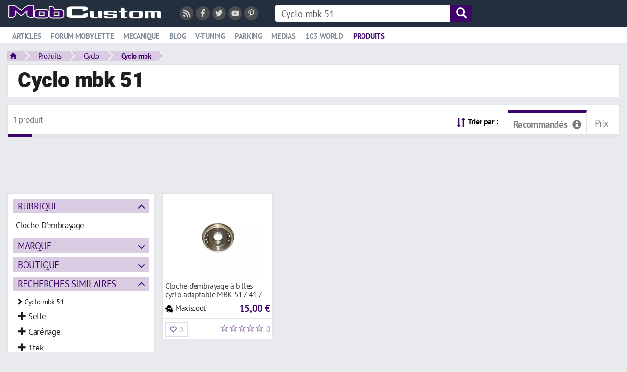

--- FILE ---
content_type: text/html; charset=UTF-8
request_url: https://mobylette.mobcustom.com/p/cyclo-mbk-51
body_size: 12650
content:
<!DOCTYPE html>
<html lang="fr" class="theme-light_white typepage-module footerG withoutIconsTitle avatarsRond header-double">
    <head>
        <title>Cyclo mbk 51 mobylette</title>
        <meta name="description" content="Comparez toutes les offres de Cyclo mbk 51 au meilleur prix en découvrant tous les produits de Cyclo mbk sur Mobylette.">
        <link rel="canonical" href="https://mobylette.mobcustom.com/p/cyclo-mbk-51">
        
<meta charset="utf-8">
<meta http-equiv="X-UA-Compatible" content="IE=edge">
<meta name="viewport" content="width=device-width, initial-scale=1, minimum-scale=1.0, maximum-scale=1.0, user-scalable=no">
<meta http-equiv="Content-Type" content="text/html; charset=UTF-8">
<meta http-equiv="Content-Language" content="fr-FR">

<!--[if IE]><link rel="shortcut icon" type="image/x-icon" href="/images/user/favicon.ico?tps=1768827348" /><![endif]-->

<link rel="shortcut icon" type="image/png" href="/images/user/favicon.png?tps=1768827348">

<link href="/css/all/style-min.css?v=296" rel="stylesheet" type="text/css">

<!-- HTML5 shim and Respond.js IE8 support of HTML5 elements and media queries -->
<!--[if lt IE 9]>
<script src="https://oss.maxcdn.com/libs/html5shiv/3.7.0/html5shiv.js"></script>
<script src="https://oss.maxcdn.com/libs/respond.js/1.4.2/respond.min.js"></script>
<![endif]-->

<link rel="alternate" type="application/rss+xml" title="Toutes les nouveautés de Mobylette" href="/module/rss">


<script type="text/javascript">
    </script>
    <style>
.header .link.active a {
 color:#3F0469;
text-decoration:none;
}
.encoche_basse_inner {
border-bottom-color: #3F0469;
}
.header .link:not(.active) a:hover {
color:#3F0469;
}


.header .headerDiv2Fixed .link.active a {
 color:#848d95;
text-decoration:underline;
}
#headerDiv2Inner {
 background-color: #FFF;
}
.headerDiv2Fixed #headerDiv2Inner {
 background-color: #232f3e;
}
#headerDiv2 {
 border-bottom: solid 1px #e9eaed;
}
.header-semi-fixed {
 padding: 10px 0 0 0;
}
#headerDiv1_1 {
max-width: 1400px;
margin: 45px auto 0 auto;
color:#FFF;
}
#headerDiv1_1 a.oActive {
background-color:#FFF;
padding: 2px 15px 3px 15px;
 font-weight: bold;
color:#000;
}

#headerDiv1_1 a {
padding: 5px 15px 0 15px;
margin-left:0;
 font-weight: normal;
position: relative;
 bottom: 3px;
}
#headerDiv1_1 a:hover {
padding: 2px 15px 3px 15px;
text-decoration:none;
}
#headerDiv1_1 a.oActive:hover {
background-color:#FFF;
}
#headerDiv2 {
margin-top: 11px;
}
#headerDiv1 .logo {
    position: relative;
    top: -5px;
}
</style><script type="text/javascript" src="https://cache.consentframework.com/js/pa/32446/c/G6L5N/stub" referrerpolicy="origin" charset="utf-8"></script>
<script type="text/javascript" src="https://choices.consentframework.com/js/pa/32446/c/G6L5N/cmp" referrerpolicy="origin" charset="utf-8" async="async"></script>
<style>
.cc_banner.cc_container.cc_container--open {
 display: none;
}
</style></head><script async="async" data-aload="https://pagead2.googlesyndication.com/pagead/js/adsbygoogle.js?client=ca-pub-7648738761835594" crossorigin="anonymous"></script>

<script defer data-domain="mobylette.mobcustom.com" data-api="https://pl.3w-data.workers.dev/ss/event" src="https://pl.3w-data.workers.dev/ss/script.tagged-events.js" importance="low"></script>

<script>
 function aload(t){"use strict";var e="data-aload";return t=t||window.document.querySelectorAll("["+e+"]"),void 0===t.length&&(t=[t]),[].forEach.call(t,function(t){t["LINK"!==t.tagName?"src":"href"]=t.getAttribute(e),t.removeAttribute(e)}),t}

// Onload
window.onload = function () {
 aload();
 (adsbygoogle = window.adsbygoogle || []).push({});
};
</script>

    <body>
        
<header class="header header-semi-fixed">
    <div class="row row-0">
        <div id="headerDiv1" class="col-xs-12 headerDiv nowrap">
            <div id="headerDiv1ContainerFuild" class="container-fluid relative headerDiv">
                <div id="loader" class="barreSocial3w vcenter header-first-line header-second-line" data-before="">
                    <div id="etatConnexion"></div>
                </div>
                <a class="logo vcenter header-first-line" href="/">
                    <img class="h2Listings img-responsive" src="/images/user/logo.png?t=296" alt="Mobylette">
                </a>
                <div class="pull-left mr-30 header-first-line vcenter hidden-xs">
                    <div class="reseaux_sociaux">
                    <span class="class-offuscage mr-5 inline-block" data-url="L21vZHVsZS9yc3M=" data-target="_blank"><i class="reseau_social reseau_social_rss fas fa-rss"></i></span><span class="class-offuscage mr-5 inline-block" data-url="aHR0cHM6Ly93d3cuZmFjZWJvb2suY29tL01vYmN1c3RvbQ==" data-target="_blank"><i class="reseau_social reseau_social_facebook fab fa-facebook-f"></i></span><span class="class-offuscage mr-5 inline-block" data-url="aHR0cHM6Ly90d2l0dGVyLmNvbS9tb2JjdXN0b20=" data-target="_blank"><i class="reseau_social reseau_social_twitter fab fa-twitter"></i></span><span class="class-offuscage mr-5 inline-block" data-url="aHR0cHM6Ly93d3cueW91dHViZS5jb20vdXNlci9tb2JjdXN0b20=" data-target="_blank"><i class="reseau_social reseau_social_youtube fab fa-youtube"></i></span><span class="class-offuscage mr-5 inline-block" data-url="aHR0cHM6Ly93d3cucGludGVyZXN0LmZyL21vYmN1c3RvbS8=" data-target="_blank"><i class="reseau_social reseau_social_pinterest fab fa-pinterest-p"></i></span>                    </div>
                </div>
                                <form method="get" action="/p/recherche" id="search_content" class="vcenter inline-block header-first-line header-second-line" data-before="search_content_mobile" data-after="menuRicheSecondLine">
                    <div class="input-group hidden-xs hidden-sm">
                                                <input type="text" placeholder="Que recherchez-vous ?" name="q" value="" class="search-bar form-control">
                        <a href="javascript:void(0);" onclick="javascript:$('.header #search_content').submit();" class="search-icon input-group-addon var_bg_color_2">
                            <span class="glyphicon glyphicon-search var_color_1"></span>
                        </a>
                    </div>
                </form>
                                <form method="get" action="/p/recherche" id="search_content_mobile" class="vcenter header-first-line header-second-line hidden" data-before="endHeaderDiv1" data-after="menuRicheSecondLine">
                    <div class="visible-xs visible-sm">
                        <a class="menuMobileToggleButton stop_propagation search-mobile visible-xs visible-sm" href="javascript:void(0)" onclick="javascript:toggleMenuMobile();">
                            <div class="search-button">
                                <span class="glyphicon glyphicon-menu-hamburger"></span>
                            </div>
                        </a>
                        <a class="search-mobile" href="javascript:void(0)" onclick="javascript:openBarreRechercheMobile();">
                            <div class="search-button">
                                <span class="glyphicon glyphicon-search"></span>
                            </div>
                        </a>
                        <div class="search-bar-mobile">
                            <input class="input" name="q" type="text" value="" placeholder="Que recherchez-vous ?">
                            <a class="search-close" href="javascript:void(0)" onclick="$('.search-bar-mobile').hide();">
                                <div class="search-button-close">
                                    <span class="glyphicon glyphicon-remove"></span>
                                </div>
                            </a>
                        </div>
                    </div>
                </form>
                <div id="endHeaderDiv1" class="vcenter header-first-line"></div>
            </div>
        </div>
                <div id="headerDiv2" class="col-xs-12 headerDiv nowrap hidden-sm hidden-xs">
            <div id="headerDiv2Fixed">
                <div id="headerDiv2Inner" class="relative menuRicheProduitsCondensed menuRicheProduitsCondensed2 menuRicheArticlesCondensed">
                    <div id="headerDiv2ContainerFuild" class="container-fluid relative">
                        <div id="menuRicheSecondLine" class="header-second-line logo inline-block">
                                                                <div class="link link-riche" data-menuriche="menuRicheArticles"><a href="/t/"><span class="picto"><span class="glyphicon glyphicon-comment"></span></span>Articles</a><div class="encoche_basse hidden"><div class="encoche_basse_inner"></div></div></div><div class="link" data-menuriche="menuRicheProduits">
<a href="https://forum.mobcustom.com/d/c/forum-mobylette/42">
<span class="picto"><span class="glyphicon glyphicon-shopping-cart"></span></span>Forum mobylette
</a>
</div>

<div class="link" data-menuriche="menuRicheProduits">
<a href="/t/mecanique/">
<span class="picto"><span class="glyphicon glyphicon-shopping-cart"></span></span>Mecanique
</a>
</div>

<div class="link" data-menuriche="menuRicheProduits">
<a href="/t/blog/">
<span class="picto"><span class="glyphicon glyphicon-shopping-cart"></span></span>Blog
</a>
</div>

<div class="link" data-menuriche="menuRicheProduits">
<a href="/t/v-tuning-moto/">
<span class="picto"><span class="glyphicon glyphicon-shopping-cart"></span></span>V-tuning
</a>
</div>

<div class="link" data-menuriche="menuRicheProduits">
<a href="/t/parking-mobylettes-a/">
<span class="picto"><span class="glyphicon glyphicon-shopping-cart"></span></span>Parking
</a>
</div>

<div class="link" data-menuriche="menuRicheProduits">
<a href="/t/medias/">
<span class="picto"><span class="glyphicon glyphicon-shopping-cart"></span></span>Medias
</a>
</div>

<div class="link" data-menuriche="menuRicheProduits">
<a href="/t/103-world/">
<span class="picto"><span class="glyphicon glyphicon-shopping-cart"></span></span>103 world
</a>
</div>
                                                                        <div class="link link-riche active" data-menuriche="menuRicheProduits"><a href="/p/recherche"><span class="picto"><span class="glyphicon glyphicon-shopping-cart"></span></span>Produits</a><div class="encoche_basse hidden"><div class="encoche_basse_inner"></div></div></div>
                                                            </div>
                        <div id="menuH2Right" class="pull-right"></div>
                        <div style="clear: both;"></div>
                    </div>
                                                <div id="menuRicheArticles" class="menuRiche menuRicheArticles menuRicheArticlesComplexe">
                            <div class="ajax-loading text-center mt-10 mb-0 center-absolute" style="display: block;">
                    <img src="/images/1.0/loading.gif" alt="">
                </div>                            </div>
                                                        <div id="menuRicheProduits" class="menuRiche menuRicheProduits">
                            <div class="ajax-loading text-center mt-10 mb-0 center-absolute" style="display: block;">
                    <img src="/images/1.0/loading.gif" alt="">
                </div>                            </div>
                                                <div id="menuH2RicheRight" class="pull-right"></div>
                </div>
            </div>
        </div>
            </div>
</header>

            <div id="mainwrapper" class="mainwrapper-nofixed header-double">
                <div id="wrapper" class="container-fluid">
                    <div id="breadcrumb" class="mb-5">
                        <nav>
                <ul class="breadcrumbs" onmouseleave="toggleFacetValues(this, true);"><li class="bc_li home"><a href="/" class="bc"><span class="glyphicon glyphicon-home small"></span></a></li><li class="bc_li home dropdown"><a href="/p/recherche" class="bc" id="dLabelFiltre-bc-produits">Produits</a></li><li class="bc_li dropdown"><a href="https://mobylette.mobcustom.com/p/cyclo" class="bc" id="dLabelFiltre-bc-47e4027eb011db24b86ce5a5d3886b14">Cyclo</a></li><li class="bc_li dropdown"><a href="https://mobylette.mobcustom.com/p/cyclo-mbk" class="bc" id="dLabelFiltre-bc-683c7354e78f34ea7f528b04a5e539fe">Cyclo mbk</a></li></ul>
              </nav>
              
            <script type="application/ld+json">
                [{
                      "@context": "http://schema.org",
                      "@type": "BreadcrumbList",
                      "itemListElement": [{
                        "@type": "ListItem",
                        "position": 1,
                        "item": {
                          "@id": "/",
                          "name": "Accueil"
                        }
                      }, {
                        "@type": "ListItem",
                        "position": 2,
                        "item": {
                          "@id": "/p/recherche",
                          "name": "Produits"
                        }
                      }, 
                    {
                        "@type": "ListItem",
                        "position": 3,
                        "item": {
                          "@id": "https://mobylette.mobcustom.com/p/cyclo",
                          "name": "Cyclo"
                        }
                      }
                   , 
                    {
                        "@type": "ListItem",
                        "position": 4,
                        "item": {
                          "@id": "https://mobylette.mobcustom.com/p/cyclo-mbk",
                          "name": "Cyclo mbk"
                        }
                      }
                   ]
                }]
                </script>
                                 </div>
                    <div class="p-10 pl-20 default-content-zone">
                        <h1 class="h1Listings">Cyclo mbk 51</h1>
                    </div>
                    <div class="products-search filters-off mt-15 row row-15">
                        <div class="products-page col-xs-12 mb-15">
                            <div class="default-content-zone p-10 pb-0 clearfix">
                                <h2 class="h2Listings mt-5 mb-10 pull-left"><span class="nbResults small">1 produit</span></h2>
                                <div class="sort-results dropdown pull-right">
                <span class="pr-15"><span class="glyphicon glyphicon-sort vcenter var_color_2"></span> <span class="sort-libelle small strong hidden-xs">Trier par :</span></span>
                <span class="sort-result vcenter class-offuscage selected" data-url="L3AvY3ljbG8tbWJrLTUxP3NvcnQ9aG90"><span class="vcenter">Recommandés</span><span id="popover-infoclassement" data-toggle="popover" data-html="true" data-placement="bottom" data-trigger="hover" class="glyphicon glyphicon-info-sign vcenter stop_propagation"></span></span>
                
                <span class="sort-result vcenter class-offuscage" data-url="L3AvY3ljbG8tbWJrLTUxP3NvcnQ9cHJpeA==">Prix</span>
              </div>
              <div id="popover-infoclassement-html" style="display: none;">Le classement des produits recommandés est basé sur la qualité, la date et la quantité des opinions des utilisateurs et des experts.</div>                                <div style="clear: both;"></div>
                                <div class="pb-0 pt-0 row-10">
                                    <div class="results-separator var_border_color_2"></div>
                                </div>
                            </div><div id="pubAdsenseHaut" class="container-fluid-article-small" style="margin-bottom:5px; height:95px;">
<div style="height:90px; width:728px; margin:0 auto;">
<ins class="adsbygoogle" style="display:inline-block;width:728px;height:90px" data-ad-client="ca-pub-7648738761835594" data-ad-slot="2148826047"></ins>
</div>
</div>

                            <div class="filters-on">
                                                            </div>
                        </div>
                        <div class="col-xs-12 col-sm-3 col-md-3 col-lg-3">
                            <div class="visible-xs text-center mb-20">
                                <a class="btn btn-blue center-block" href="javascript:toggleSearchFilters();">Affiner votre recherche</a>
                            </div>
                            <div class="filters hidden-xs">
                                <div class="default-content-zone p-10 mb-15"><div class="facet">
                        <a class="facet-name var_bg_color_3 var_color_2" href="javascript:void(0);" onclick="toggleFacet(this);">Rubrique</a>
                        <div class="facet-values mt-10">
                            <div class="row row-5"><div class="col-xs-12">
                                        
                                        <span class="facet-value class-offuscage var_border_color_hover_3 picto" data-toggle="popover" data-trigger="hover" data-container="body" data-html="true" data-content="&lt;strong&gt;Cloche D'embrayage&lt;/strong&gt; (1 produit)" data-url="L3AvY3ljbG8tbWJrLTUxP2NhdGVnb3J5PUNsb2NoZStEJTI3ZW1icmF5YWdl">
                                            
                                            <span>Cloche D'embrayage</span>
                                        </span>
                                    </div></div>
                        </div>
                    </div><div class="facet closed">
                        <a class="facet-name var_bg_color_3 var_color_2" href="javascript:void(0);" onclick="toggleFacet(this);">Marque</a>
                        <div class="facet-values mt-10">
                            <div class="row row-5"><div class="col-xs-12">
                                        
                                        <span class="facet-value class-offuscage var_border_color_hover_3 picto" data-toggle="popover" data-trigger="hover" data-container="body" data-html="true" data-content="&lt;strong&gt;Standard Parts&lt;/strong&gt; (1 produit)" data-url="L3AvY3ljbG8tbWJrLTUxP2JyYW5kPVN0YW5kYXJkK1BhcnRz">
                                            
                                            <span>Standard Parts</span>
                                        </span>
                                    </div></div>
                        </div>
                    </div><div class="facet closed">
                        <a class="facet-name var_bg_color_3 var_color_2" href="javascript:void(0);" onclick="toggleFacet(this);">Boutique</a>
                        <div class="facet-values mt-10">
                            <div class="row row-5"><div class="col-xs-12">
                                        
                                        <span class="facet-value class-offuscage var_border_color_hover_3 picto" data-toggle="popover" data-trigger="hover" data-container="body" data-html="true" data-content="&lt;strong&gt;Maxiscoot&lt;/strong&gt; (1 produit)" data-url="L3AvY3ljbG8tbWJrLTUxP3Nob3A9TWF4aXNjb290">
                                            
                                            <span>Maxiscoot</span>
                                        </span>
                                    </div></div>
                        </div>
                    </div><div class="facet">
                        <a class="facet-name var_bg_color_3 var_color_2" href="javascript:void(0);" onclick="toggleFacet(this);">Recherches similaires</a>
                        <div class="facet-values mt-10 big-facet-values">
                            <div class="row row-5"><div class="col-xs-12">
                                        <span class="facet-value nopointer small"><span class="glyphicon glyphicon-chevron-right"></span> <s>Cyclo</s> mbk 51</span>
                                        <a href="https://mobylette.mobcustom.com/p/selle-mbk-51" class="facet-value class-offuscage var_border_color_hover_3 picto pl-10" data-toggle="popover" data-trigger="hover" data-container="body" data-html="true" data-content="&lt;strong&gt;Selle mbk 51&lt;/strong&gt; (18 produits)" data-url="aHR0cDovL21vYnlsZXR0ZS5tb2JjdXN0b20uY29tL3Avc2VsbGUtbWJrLTUx">
                                            
                                            <span><span class="glyphicon glyphicon-plus"></span> Selle</span>
                                        </a>
                                    </div><div class="col-xs-12">
                                        
                                        <a href="https://mobylette.mobcustom.com/p/carenage-mbk-51" class="facet-value class-offuscage var_border_color_hover_3 picto pl-10" data-toggle="popover" data-trigger="hover" data-container="body" data-html="true" data-content="&lt;strong&gt;Carénage mbk 51&lt;/strong&gt; (54 produits)" data-url="aHR0cDovL21vYnlsZXR0ZS5tb2JjdXN0b20uY29tL3AvY2FyZW5hZ2UtbWJrLTUx">
                                            
                                            <span><span class="glyphicon glyphicon-plus"></span> Carénage</span>
                                        </a>
                                    </div><div class="col-xs-12">
                                        
                                        <a href="https://mobylette.mobcustom.com/p/1tek-mbk-51" class="facet-value class-offuscage var_border_color_hover_3 picto pl-10" data-toggle="popover" data-trigger="hover" data-container="body" data-html="true" data-content="&lt;strong&gt;1tek mbk 51&lt;/strong&gt; (299 produits)" data-url="aHR0cDovL21vYnlsZXR0ZS5tb2JjdXN0b20uY29tL3AvMXRlay1tYmstNTE=">
                                            
                                            <span><span class="glyphicon glyphicon-plus"></span> 1tek</span>
                                        </a>
                                    </div><div class="col-xs-12">
                                        
                                        <a href="https://mobylette.mobcustom.com/p/origine-mbk-51" class="facet-value class-offuscage var_border_color_hover_3 picto pl-10" data-toggle="popover" data-trigger="hover" data-container="body" data-html="true" data-content="&lt;strong&gt;Origine mbk 51&lt;/strong&gt; (336 produits)" data-url="aHR0cDovL21vYnlsZXR0ZS5tb2JjdXN0b20uY29tL3Avb3JpZ2luZS1tYmstNTE=">
                                            
                                            <span><span class="glyphicon glyphicon-plus"></span> Origine</span>
                                        </a>
                                    </div><div class="col-xs-12">
                                        
                                        <a href="https://mobylette.mobcustom.com/p/doppler-mbk-51" class="facet-value class-offuscage var_border_color_hover_3 picto pl-10" data-toggle="popover" data-trigger="hover" data-container="body" data-html="true" data-content="&lt;strong&gt;Doppler mbk 51&lt;/strong&gt; (70 produits)" data-url="aHR0cDovL21vYnlsZXR0ZS5tb2JjdXN0b20uY29tL3AvZG9wcGxlci1tYmstNTE=">
                                            
                                            <span><span class="glyphicon glyphicon-plus"></span> Doppler</span>
                                        </a>
                                    </div><div class="col-xs-12">
                                        
                                        <a href="https://mobylette.mobcustom.com/p/culasse-mbk-51" class="facet-value class-offuscage var_border_color_hover_3 picto pl-10" data-toggle="popover" data-trigger="hover" data-container="body" data-html="true" data-content="&lt;strong&gt;Culasse mbk 51&lt;/strong&gt; (32 produits)" data-url="aHR0cDovL21vYnlsZXR0ZS5tb2JjdXN0b20uY29tL3AvY3VsYXNzZS1tYmstNTE=">
                                            
                                            <span><span class="glyphicon glyphicon-plus"></span> Culasse</span>
                                        </a>
                                    </div><div class="col-xs-12">
                                        
                                        <a href="https://mobylette.mobcustom.com/p/mbk-51-magnum" class="facet-value class-offuscage var_border_color_hover_3 picto pl-10" data-toggle="popover" data-trigger="hover" data-container="body" data-html="true" data-content="&lt;strong&gt;Mbk 51 magnum&lt;/strong&gt; (20 produits)" data-url="aHR0cDovL21vYnlsZXR0ZS5tb2JjdXN0b20uY29tL3AvbWJrLTUxLW1hZ251bQ==">
                                            
                                            <span><span class="glyphicon glyphicon-plus"></span> Magnum</span>
                                        </a>
                                    </div><div class="col-xs-12">
                                        
                                        <a href="https://mobylette.mobcustom.com/p/mbk-51-88" class="facet-value class-offuscage var_border_color_hover_3 picto pl-10" data-toggle="popover" data-trigger="hover" data-container="body" data-html="true" data-content="&lt;strong&gt;Mbk 51 88&lt;/strong&gt; (58 produits)" data-url="aHR0cDovL21vYnlsZXR0ZS5tb2JjdXN0b20uY29tL3AvbWJrLTUxLTg4">
                                            
                                            <span><span class="glyphicon glyphicon-plus"></span> 88</span>
                                        </a>
                                    </div><div class="col-xs-12">
                                        
                                        <a href="https://mobylette.mobcustom.com/p/joints-mbk-51" class="facet-value class-offuscage var_border_color_hover_3 picto pl-10" data-toggle="popover" data-trigger="hover" data-container="body" data-html="true" data-content="&lt;strong&gt;Joints mbk 51&lt;/strong&gt; (62 produits)" data-url="aHR0cDovL21vYnlsZXR0ZS5tb2JjdXN0b20uY29tL3Avam9pbnRzLW1iay01MQ==">
                                            
                                            <span><span class="glyphicon glyphicon-plus"></span> Joints</span>
                                        </a>
                                    </div><div class="col-xs-12">
                                        
                                        <a href="https://mobylette.mobcustom.com/p/103-mbk-51" class="facet-value class-offuscage var_border_color_hover_3 picto pl-10" data-toggle="popover" data-trigger="hover" data-container="body" data-html="true" data-content="&lt;strong&gt;103 mbk 51&lt;/strong&gt; (77 produits)" data-url="aHR0cDovL21vYnlsZXR0ZS5tb2JjdXN0b20uY29tL3AvMTAzLW1iay01MQ==">
                                            
                                            <span><span class="glyphicon glyphicon-plus"></span> 103</span>
                                        </a>
                                    </div><div class="col-xs-12">
                                        
                                        <a href="https://mobylette.mobcustom.com/p/alu-mbk-51" class="facet-value class-offuscage var_border_color_hover_3 picto pl-10" data-toggle="popover" data-trigger="hover" data-container="body" data-html="true" data-content="&lt;strong&gt;Alu mbk 51&lt;/strong&gt; (37 produits)" data-url="aHR0cDovL21vYnlsZXR0ZS5tb2JjdXN0b20uY29tL3AvYWx1LW1iay01MQ==">
                                            
                                            <span><span class="glyphicon glyphicon-plus"></span> Alu</span>
                                        </a>
                                    </div><div class="col-xs-12">
                                        
                                        <a href="https://mobylette.mobcustom.com/p/frein-mbk-51" class="facet-value class-offuscage var_border_color_hover_3 picto pl-10" data-toggle="popover" data-trigger="hover" data-container="body" data-html="true" data-content="&lt;strong&gt;Frein mbk 51&lt;/strong&gt; (25 produits)" data-url="aHR0cDovL21vYnlsZXR0ZS5tb2JjdXN0b20uY29tL3AvZnJlaW4tbWJrLTUx">
                                            
                                            <span><span class="glyphicon glyphicon-plus"></span> Frein</span>
                                        </a>
                                    </div><div class="col-xs-12">
                                        
                                        <a href="https://mobylette.mobcustom.com/p/cylindre-mbk-51" class="facet-value class-offuscage var_border_color_hover_3 picto pl-10" data-toggle="popover" data-trigger="hover" data-container="body" data-html="true" data-content="&lt;strong&gt;Cylindre mbk 51&lt;/strong&gt; (45 produits)" data-url="aHR0cDovL21vYnlsZXR0ZS5tb2JjdXN0b20uY29tL3AvY3lsaW5kcmUtbWJrLTUx">
                                            
                                            <span><span class="glyphicon glyphicon-plus"></span> Cylindre</span>
                                        </a>
                                    </div><div class="col-xs-12">
                                        
                                        <a href="https://mobylette.mobcustom.com/p/mbk-51-41" class="facet-value class-offuscage var_border_color_hover_3 picto pl-10" data-toggle="popover" data-trigger="hover" data-container="body" data-html="true" data-content="&lt;strong&gt;Mbk 51 41&lt;/strong&gt; (30 produits)" data-url="aHR0cDovL21vYnlsZXR0ZS5tb2JjdXN0b20uY29tL3AvbWJrLTUxLTQx">
                                            
                                            <span><span class="glyphicon glyphicon-plus"></span> 41</span>
                                        </a>
                                    </div><div class="col-xs-12">
                                        
                                        <a href="https://mobylette.mobcustom.com/p/carter-mbk-51" class="facet-value class-offuscage var_border_color_hover_3 picto pl-10" data-toggle="popover" data-trigger="hover" data-container="body" data-html="true" data-content="&lt;strong&gt;Carter mbk 51&lt;/strong&gt; (35 produits)" data-url="aHR0cDovL21vYnlsZXR0ZS5tb2JjdXN0b20uY29tL3AvY2FydGVyLW1iay01MQ==">
                                            
                                            <span><span class="glyphicon glyphicon-plus"></span> Carter</span>
                                        </a>
                                    </div><div class="col-xs-12">
                                        
                                        <a href="https://mobylette.mobcustom.com/p/variateur-mbk-51" class="facet-value class-offuscage var_border_color_hover_3 picto pl-10" data-toggle="popover" data-trigger="hover" data-container="body" data-html="true" data-content="&lt;strong&gt;Variateur mbk 51&lt;/strong&gt; (72 produits)" data-url="aHR0cDovL21vYnlsZXR0ZS5tb2JjdXN0b20uY29tL3AvdmFyaWF0ZXVyLW1iay01MQ==">
                                            
                                            <span><span class="glyphicon glyphicon-plus"></span> Variateur</span>
                                        </a>
                                    </div><div class="col-xs-12">
                                        
                                        <a href="https://mobylette.mobcustom.com/p/arriere-mbk-51" class="facet-value class-offuscage var_border_color_hover_3 picto pl-10" data-toggle="popover" data-trigger="hover" data-container="body" data-html="true" data-content="&lt;strong&gt;Arrière mbk 51&lt;/strong&gt; (23 produits)" data-url="aHR0cDovL21vYnlsZXR0ZS5tb2JjdXN0b20uY29tL3AvYXJyaWVyZS1tYmstNTE=">
                                            
                                            <span><span class="glyphicon glyphicon-plus"></span> Arrière</span>
                                        </a>
                                    </div><div class="col-xs-12">
                                        
                                        <a href="https://mobylette.mobcustom.com/p/mbk-51-dents" class="facet-value class-offuscage var_border_color_hover_3 picto pl-10" data-toggle="popover" data-trigger="hover" data-container="body" data-html="true" data-content="&lt;strong&gt;Mbk 51 dents&lt;/strong&gt; (19 produits)" data-url="aHR0cDovL21vYnlsZXR0ZS5tb2JjdXN0b20uY29tL3AvbWJrLTUxLWRlbnRz">
                                            
                                            <span><span class="glyphicon glyphicon-plus"></span> Dents</span>
                                        </a>
                                    </div><div class="col-xs-12">
                                        
                                        <a href="https://mobylette.mobcustom.com/p/mbk-51-air" class="facet-value class-offuscage var_border_color_hover_3 picto pl-10" data-toggle="popover" data-trigger="hover" data-container="body" data-html="true" data-content="&lt;strong&gt;Mbk 51 air&lt;/strong&gt; (14 produits)" data-url="aHR0cDovL21vYnlsZXR0ZS5tb2JjdXN0b20uY29tL3AvbWJrLTUxLWFpcg==">
                                            
                                            <span><span class="glyphicon glyphicon-plus"></span> Air</span>
                                        </a>
                                    </div><div class="col-xs-12">
                                        
                                        <a href="https://mobylette.mobcustom.com/p/poulie-mbk-51" class="facet-value class-offuscage var_border_color_hover_3 picto pl-10" data-toggle="popover" data-trigger="hover" data-container="body" data-html="true" data-content="&lt;strong&gt;Poulie mbk 51&lt;/strong&gt; (37 produits)" data-url="aHR0cDovL21vYnlsZXR0ZS5tb2JjdXN0b20uY29tL3AvcG91bGllLW1iay01MQ==">
                                            
                                            <span><span class="glyphicon glyphicon-plus"></span> Poulie</span>
                                        </a>
                                    </div><div class="col-xs-12">
                                        
                                        <a href="https://mobylette.mobcustom.com/p/cage-mbk-51" class="facet-value class-offuscage var_border_color_hover_3 picto pl-10" data-toggle="popover" data-trigger="hover" data-container="body" data-html="true" data-content="&lt;strong&gt;Cage mbk 51&lt;/strong&gt; (14 produits)" data-url="aHR0cDovL21vYnlsZXR0ZS5tb2JjdXN0b20uY29tL3AvY2FnZS1tYmstNTE=">
                                            
                                            <span><span class="glyphicon glyphicon-plus"></span> Cage</span>
                                        </a>
                                    </div><div class="col-xs-12">
                                        
                                        <a href="https://mobylette.mobcustom.com/p/segment-mbk-51" class="facet-value class-offuscage var_border_color_hover_3 picto pl-10" data-toggle="popover" data-trigger="hover" data-container="body" data-html="true" data-content="&lt;strong&gt;Segment mbk 51&lt;/strong&gt; (13 produits)" data-url="aHR0cDovL21vYnlsZXR0ZS5tb2JjdXN0b20uY29tL3Avc2VnbWVudC1tYmstNTE=">
                                            
                                            <span><span class="glyphicon glyphicon-plus"></span> Segment</span>
                                        </a>
                                    </div><div class="col-xs-12">
                                        
                                        <a href="https://mobylette.mobcustom.com/p/clapet-mbk-51" class="facet-value class-offuscage var_border_color_hover_3 picto pl-10" data-toggle="popover" data-trigger="hover" data-container="body" data-html="true" data-content="&lt;strong&gt;Clapet mbk 51&lt;/strong&gt; (18 produits)" data-url="aHR0cDovL21vYnlsZXR0ZS5tb2JjdXN0b20uY29tL3AvY2xhcGV0LW1iay01MQ==">
                                            
                                            <span><span class="glyphicon glyphicon-plus"></span> Clapet</span>
                                        </a>
                                    </div><div class="col-xs-12">
                                        
                                        <a href="https://mobylette.mobcustom.com/p/carburation-mbk-51" class="facet-value class-offuscage var_border_color_hover_3 picto pl-10" data-toggle="popover" data-trigger="hover" data-container="body" data-html="true" data-content="&lt;strong&gt;Carburation MBK 51&lt;/strong&gt; (43 produits)" data-url="aHR0cDovL21vYnlsZXR0ZS5tb2JjdXN0b20uY29tL3AvY2FyYnVyYXRpb24tbWJrLTUx">
                                            
                                            <span><span class="glyphicon glyphicon-plus"></span> Carburation</span>
                                        </a>
                                    </div><div class="col-xs-12">
                                        
                                        <a href="https://mobylette.mobcustom.com/p/mbk-51-electronique" class="facet-value class-offuscage var_border_color_hover_3 picto pl-10" data-toggle="popover" data-trigger="hover" data-container="body" data-html="true" data-content="&lt;strong&gt;Mbk 51 électronique&lt;/strong&gt; (25 produits)" data-url="aHR0cDovL21vYnlsZXR0ZS5tb2JjdXN0b20uY29tL3AvbWJrLTUxLWVsZWN0cm9uaXF1ZQ==">
                                            
                                            <span><span class="glyphicon glyphicon-plus"></span> Électronique</span>
                                        </a>
                                    </div><div class="col-xs-12">
                                        
                                        <a href="https://mobylette.mobcustom.com/p/axe-mbk-51" class="facet-value class-offuscage var_border_color_hover_3 picto pl-10" data-toggle="popover" data-trigger="hover" data-container="body" data-html="true" data-content="&lt;strong&gt;Axe mbk 51&lt;/strong&gt; (19 produits)" data-url="aHR0cDovL21vYnlsZXR0ZS5tb2JjdXN0b20uY29tL3AvYXhlLW1iay01MQ==">
                                            
                                            <span><span class="glyphicon glyphicon-plus"></span> Axe</span>
                                        </a>
                                    </div><div class="col-xs-12">
                                        
                                        <a href="https://mobylette.mobcustom.com/p/admission-mbk-51" class="facet-value class-offuscage var_border_color_hover_3 picto pl-10" data-toggle="popover" data-trigger="hover" data-container="body" data-html="true" data-content="&lt;strong&gt;Admission mbk 51&lt;/strong&gt; (19 produits)" data-url="aHR0cDovL21vYnlsZXR0ZS5tb2JjdXN0b20uY29tL3AvYWRtaXNzaW9uLW1iay01MQ==">
                                            
                                            <span><span class="glyphicon glyphicon-plus"></span> Admission</span>
                                        </a>
                                    </div><div class="col-xs-12">
                                        
                                        <a href="https://mobylette.mobcustom.com/p/allumage-mbk-51" class="facet-value class-offuscage var_border_color_hover_3 picto pl-10" data-toggle="popover" data-trigger="hover" data-container="body" data-html="true" data-content="&lt;strong&gt;Allumage mbk 51&lt;/strong&gt; (54 produits)" data-url="aHR0cDovL21vYnlsZXR0ZS5tb2JjdXN0b20uY29tL3AvYWxsdW1hZ2UtbWJrLTUx">
                                            
                                            <span><span class="glyphicon glyphicon-plus"></span> Allumage</span>
                                        </a>
                                    </div><div class="col-xs-12">
                                        
                                        <a href="https://mobylette.mobcustom.com/p/malossi-mbk-51" class="facet-value class-offuscage var_border_color_hover_3 picto pl-10" data-toggle="popover" data-trigger="hover" data-container="body" data-html="true" data-content="&lt;strong&gt;Malossi mbk 51&lt;/strong&gt; (47 produits)" data-url="aHR0cDovL21vYnlsZXR0ZS5tb2JjdXN0b20uY29tL3AvbWFsb3NzaS1tYmstNTE=">
                                            
                                            <span><span class="glyphicon glyphicon-plus"></span> Malossi</span>
                                        </a>
                                    </div><div class="col-xs-12">
                                        
                                        <a href="https://mobylette.mobcustom.com/p/embrayage-mbk-51" class="facet-value class-offuscage var_border_color_hover_3 picto pl-10" data-toggle="popover" data-trigger="hover" data-container="body" data-html="true" data-content="&lt;strong&gt;Embrayage mbk 51&lt;/strong&gt; (43 produits)" data-url="aHR0cDovL21vYnlsZXR0ZS5tb2JjdXN0b20uY29tL3AvZW1icmF5YWdlLW1iay01MQ==">
                                            
                                            <span><span class="glyphicon glyphicon-plus"></span> Embrayage</span>
                                        </a>
                                    </div></div>
                        </div>
                    </div></div>                                    <div class="default-content-zone p-5">
                                        <div class="block-facet descriptionSearch2 small">Comparez toutes les offres de Cyclo mbk 51 pas cher en découvrant tous les produits Cyclo mbk sur Mobylette.</div>                                            <ul class="tags_expressions">
                                                                                                    <li class="pull-left mt-5">
                                                        <a href="https://mobylette.mobcustom.com/p/cyclo" class="inline-block var_bg_color_3 var_color_2 var_color_hover_1 var_bg_color_hover_2 p-5 pl-10 pr-10 mr-5 mt-5 small">Cyclo</a>
                                                    </li>
                                                                                                        <li class="pull-left mt-5">
                                                        <a href="https://mobylette.mobcustom.com/p/51" class="inline-block var_bg_color_3 var_color_2 var_color_hover_1 var_bg_color_hover_2 p-5 pl-10 pr-10 mr-5 mt-5 small">51</a>
                                                    </li>
                                                                                                        <li class="pull-left mt-5">
                                                        <a href="https://mobylette.mobcustom.com/p/mbk" class="inline-block var_bg_color_3 var_color_2 var_color_hover_1 var_bg_color_hover_2 p-5 pl-10 pr-10 mr-5 mt-5 small">Mbk</a>
                                                    </li>
                                                                                                    <li style="clear: both;">
                                            </ul>
                                                                                </div>
                                                                </div>
                        </div>
                        <div class="col-xs-12 col-sm-9 col-md-9 col-lg-9">
                            <div class="ml-15-sm ml-0-xs">
                                <div class="pageModuleRelatedSearchesP2 products-listing row row-5 mt-0">
                <div class="resultC col-xxxs col-xs-6 col-sm-6 col-md-4 col-lg-3">
                    <div class="result popover-infoproduct default-content-zone resultsaggregate rs_redirect" data-toggle="popover" data-container="body" data-html="true" data-placement="auto right" data-trigger="hover" data-iddoc="5356fa822ff7bbfc58902a1809645965" data-typepage="FChoQY6Zd1Gkwemsv6B6qd81FJyYrXC6" data-position="1" data-referer="29281366" data-paramsget=""><a href="/admin/related-searches/products/redirect/id_rs/5356fa822ff7bbfc58902a1809645965" target="_blank" rel="nofollow noopener sponsored" class="product_inner">
                        <div class="logo"><img class="img-responsive inline-block" src="https://www.maxiscoot.com/media/pimg/e/k/thumbs/261105_5423131.jpg" alt="Cloche d'embrayage à billes cyclo adaptable MBK 51 / 41 / Club"></div><div class="infos-hover-absolute relative">
                        <h3 class="title mb_v popover-infoproduct-html-hover">Cloche d'embrayage à billes cyclo adaptable MBK 51 / 41 / Club</h3>
                            <div class="popover-infoproduct-html">
                                <div class="popover-infoproduct-html-elem"><strong>Univers :</strong> mobylette</div>
                                <div class="popover-infoproduct-html-elem"><strong>Rubrique :</strong> Cloche D'embrayage</div>
                                <div class="popover-infoproduct-html-elem"><strong>Marque :</strong> Standard Parts</div>
                                <div class="popover-infoproduct-html-elem popover-infoproduct-html-elem-small"><strong>Descriptif :</strong> <span class="small">Cloche d'embrayage à billes cyclo adaptable MBK 51 / 41 / Club La cloche d'embrayage d'un scooter permet aux machoires d'embrayage d'accrocher et...</span></div>
                            </div>
                          <div></div>
                        <div class="infos row row-10"><div class="merchant-left pull-left pl-5">
                                <span class="merchant small"><img class="inline-block" src="/upload/boutique/maxiscoot/favicon.png" alt="-">Maxiscoot</span>
                            </div>
                            <div class="text-right pull-right pr-5"><div style="white-space: nowrap; overflow: hidden; text-overflow: ellipsis;"><span style="line-height: 35px;"><span class="var_color_2 price"><strong>15,00 €</strong></span></span></div>
                            </div></div>
                        <div class="infosproduit class-offuscage pt-5" data-url="L2YvMjY0NjQ2Lw==" style="height: 43px; border-top: 3px solid #e3e3e3; white-space: nowrap; overflow: hidden;"><span class="infoproduit infoproduit_likes pull-left ml-5 mr-5 stop_propagation">
                    <button class="btn btn-default btn-liked disabled link_only noliked dLabelFiltre-prodlikes264646" type="button" onclick="like_produit(this, 264646, 'vignette_produit');" aria-haspopup="true" aria-expanded="false"><span class="numFound vcenter" data-nb="0">0</span></button>
                </span><span class="infoproduit pull-left stop_propagation authors authors264646 authorsL1 relative hidden-xs" style="width: 0px;">
                                
        </span><div class="infoproduit pull-right mr-5 var_color_2"><div class="ratingArea ratingArea-sm empty" title="aucun avis"><div class="ratingAreaOn" style="width: 0%;"></div></div><span class="small numFound vcenter">0</span></div></div><div class="infos-hover"><button class="btn btn-default btn-block btn-sm mt-5 btn-amzn class-offuscage stop_propagation" data-url="L21vZHVsZS9hdmlzP2lkX3Byb2R1aXQ9MjY0NjQ2" type="button" data-toggle="dropdown" aria-haspopup="true" aria-expanded="false">
                                            <a class="filtre-value class-offuscage" href="javascript:void(0);" data-url="L21vZHVsZS9hdmlzP2lkX3Byb2R1aXQ9MjY0NjQ2">
                                                            Donner mon avis
                                                        </a>
                                        </button><button class="btn btn-default btn-block btn-sm mt-5 btn-amzn class-offuscage stop_propagation" data-url="L2YvMjY0NjQ2Lw==" type="button" data-toggle="dropdown" aria-haspopup="true" aria-expanded="false">
                                                <a href="javascript:void(0);" class="class-offuscage" data-url="L2YvMjY0NjQ2Lw==">Voir la fiche produit</a>
                                    </button></div>
                      </div></a></div>
                    <div class="encoche_basse hidden"><div class="encoche_basse_inner"></div></div>
                </div>
                    <script type="application/ld+json">
                    {
                    "@context": "http://schema.org/",
                    "@type": "Product",
                    "image": "https://www.maxiscoot.com/media/pimg/e/k/thumbs/261105_5423131.jpg",
                    "name": "Cloche d&#039;embrayage &agrave; billes cyclo adaptable MBK 51 / 41 / Club",
                    "description": "Cloche d&#039;embrayage &agrave; billes cyclo adaptable MBK 51 / 41 / Club La cloche d&#039;embrayage d&#039;un scooter permet aux machoires d&#039;embrayage d&#039;accrocher et...",
                    "gtin13": "",
                    "brand": {
                        "@type": "Thing",
                        "name": "Standard Parts"
                    },
                        "offers": {
                            "@type": "AggregateOffer",
                            "priceCurrency": "EUR",
                            "highPrice": "15",
                            "lowPrice": "15",
                            "offerCount": "1",
                            "offers": [{
                                "@type": "Offer",
                                "priceCurrency": "EUR",
                                "price": "15",
                                "itemCondition": "http://schema.org/NewCondition",
                                "availability": "http://schema.org/InStock",
                                "seller": {
                                    "@type": "Organization",
                                    "name": "Maxiscoot"
                                }
                            }]
                }}
                    </script></div>                                    <noscript><div class="clearfix"></div><div class="pagination-2 pagination-ajax mt-10 mb-10 text-center"></div></noscript>
                                    <div class="ajax-loading text-center mt-0 mb-10 default-content-zone" style="display: none;">
                    <img src="/images/1.0/loading.gif" alt="">
                </div>                            </div>
                        </div>
                    </div>
                </div>

                    <footer class="footer">
        <div class="container-fluid">
            <div class="row">
                <div class="col-md-12 col-sm-12 col-xs-12 text-center">
                    <div class="pull-right pr-10 visible-xs reseaux_sociaux"><div id="socialF"><a href="/module/rss" title="Suivez notre RSS" target="_blank" rel="nofollow">
                            <img src="/images/1.0/social/v2/rss.png" alt="-">
                        </a><a href="https://www.facebook.com/Mobcustom" title="Suivez-nous sur Facebook" target="_blank" rel="nofollow">
                            <img src="/images/1.0/social/v2/facebook.png" alt="-">
                        </a><a href="https://twitter.com/mobcustom" title="Suivez-nous sur Twitter" target="_blank" rel="nofollow">
                            <img src="/images/1.0/social/v2/twitter.png" alt="-">
                        </a><a href="https://www.youtube.com/user/mobcustom" title="Suivez-nous sur Youtube" target="_blank" rel="nofollow">
                            <img src="/images/1.0/social/v2/youtube.png" alt="-">
                        </a><a href="https://www.pinterest.fr/mobcustom/" title="Suivez-nous sur Pinterest" target="_blank" rel="nofollow">
                            <img src="/images/1.0/social/v2/pinterest.png" alt="-">
                        </a></div></div>
                </div>
                <div class="col-md-12 col-sm-12 col-xs-12 links nowrap">
                    <div class="link pull-right pr-10"><span>Social3W © 2024</span></div>
                                <div class="link"><a href="https://www.messenger.com/t/Mobcustom">Nous contacter (Facebook messenger)</a></div><div class="link"><a href="/module/mentions-legales" rel="nofollow">Mentions légales</a></div>
                                <div class="link"><a href="/module/publicite" rel="nofollow">Publicité</a></div>
                                </div>
            </div>
        </div>
    </footer>
    <script type="text/javascript">
    window.cookieconsent_options = {
        "container": ".cookieconsent",
        "message": "En poursuivant votre navigation sur ce site, vous acceptez l'utilisation de cookies. Ces derniers assurent le bon fonctionnement de nos services.",
        "dismiss": "<span class='glyphicon glyphicon-remove'></span>",
        "learnMore": "En savoir plus",
        "link": "/module/confidentialite",
        "theme": "light-floating",
        "expiryDays": 365
    };
</script>
<div class="cookieconsent"></div>

<!-- Root element of PhotoSwipe. Must have class pswp. -->
<div class="pswp" tabindex="-1" role="dialog" aria-hidden="true">

    <!-- Background of PhotoSwipe.
         It's a separate element as animating opacity is faster than rgba(). -->
    <div class="pswp__bg"></div>

    <!-- Slides wrapper with overflow:hidden. -->
    <div class="pswp__scroll-wrap">

        <!-- Container that holds slides.
            PhotoSwipe keeps only 3 of them in the DOM to save memory.
            Don't modify these 3 pswp__item elements, data is added later on. -->
        <div class="pswp__container">
            <div class="pswp__item"></div>
            <div class="pswp__item"></div>
            <div class="pswp__item"></div>
        </div>

        <!-- Default (PhotoSwipeUI_Default) interface on top of sliding area. Can be changed. -->
        <div class="pswp__ui pswp__ui--hidden">

            <div class="pswp__top-bar">

                <!--  Controls are self-explanatory. Order can be changed. -->

                <div class="pswp__counter"></div>

                <button class="pswp__button pswp__button--close" title="Close (Esc)"></button>

                <button class="pswp__button pswp__button--share" title="Share"></button>

                <button class="pswp__button pswp__button--fs" title="Toggle fullscreen"></button>

                <button class="pswp__button pswp__button--zoom" title="Zoom in/out"></button>

                <!-- Preloader demo http://codepen.io/dimsemenov/pen/yyBWoR -->
                <!-- element will get class pswp__preloader--active when preloader is running -->
                <div class="pswp__preloader">
                    <div class="pswp__preloader__icn">
                        <div class="pswp__preloader__cut">
                            <div class="pswp__preloader__donut"></div>
                        </div>
                    </div>
                </div>
            </div>

            <div class="pswp__share-modal pswp__share-modal--hidden pswp__single-tap">
                <div class="pswp__share-tooltip"></div>
            </div>

            <button class="pswp__button pswp__button--arrow--left" title="Previous (arrow left)">
            </button>

            <button class="pswp__button pswp__button--arrow--right" title="Next (arrow right)">
            </button>

            <div class="pswp__caption">
                <div class="pswp__caption__center"></div>
            </div>

        </div>

    </div>

</div>

<div id="menuMobile" class="stop_propagation">
</div>

<div id="body-overlay" class="body-overlay" style="display: none;"></div>
<div id="body-overlay-full" class="body-overlay-full" style="display: none;"></div>
<div class="body-overlay-full">
    <div id="social3w_formInscription" class="stop_propagation p-20 headerNoFixed">
        <div id="form_inscription" style="display: none;"></div>
        <form id="social3w_formInscription_form" action="" onsubmit="javascript:return validFormRegisterPhase1();">
            <h2 class="title-type-1 alt_font mb-5 strong">Inscription</h2>
                        <h4 class="mb-20 small">Mobylette est un site du réseau Social3W de 10 communautés</h4>
                        <span class="separator mb-20"></span>
                            <div id="form_inscription_reseauxSociaux">
                                            <iframe src="https://cm.social3w.com/membre/facebook-v2/show-inscription?url=https%3A%2F%2Fmobylette.mobcustom.com%2F" width="100%" height="28" frameborder="0" scrolling="no" marginheight="0" marginwidth="0" class="mb-10"></iframe>
                                        <div class="mb-10 small text-center">OU</div>
                </div>
                        <div id="form_inscription_infosComplementaires" class="infos_complementaires verysmall mt-20 mb-20" style="display: none;">Vous êtes connecté avec l'adresse<br><span id="form_inscription_emailConnect"></span> <span class="actionjs pointer strong" onclick="javascript:deconnectSite();">Changer de compte</span></div>
            <div id="emailDiv_ins" class="form-group mb-5">
                <span class="glyphicon glyphicon-pencil" onclick="javascript:registerPhase2ToPhase1();"></span>
                <label for="email_ins">Adresse email</label>
                <input type="email" name="email_ins" id="email_ins" class="form-control pr-20" placeholder="Adresse email" value="">
                <span id="insEmail_error" class="error"></span>
            </div>
            <div id="passeDiv_ins" class="form-group mb-5">
                <label for="passe_ins">Mot de passe</label>
                <input type="hidden" name="passe_ins" maxlength="150" id="passe_ins" class="form-control" placeholder="Mot de passe">
                <span id="insPasse_error" class="error"></span>
            </div>
            <div id="pseudoDiv_ins" class="form-group mb-5" style="display: none;">
                <label for="pseudo_ins">Pseudo</label>
                <input type="text" name="pseudo_ins" id="pseudo_ins" class="form-control" value="" maxlength="50" placeholder="Pseudo">
                <span id="insPseudo_error" class="error"></span>
            </div>
            <input type="hidden" name="avatar_ins" id="avatar_ins" value="">
            <input type="hidden" name="facebookId_ins" id="facebookId_ins" value="0">
            <input type="submit" class="btn btn-default btn-block btn-sm btn-amzn mt-15" data-loading-text="Veuillez patienter..." data-original-text="S'inscrire" value="S'inscrire" data-btn-register2="Confirmer et rejoindre" onclick="javascript:$('#social3w_formInscription_form').submit();">
                                    <div id="form_inscription_footer">
                <span class="separator mt-20 mb-20"></span>
                <div class="infos_complementaires verysmall">Déjà inscrit ? <span class="actionjs pointer strong" onclick="javascript:formConnectLink();">Se connecter</span></div>
            </div>
                    </form>
    </div>
</div>
<div class="body-overlay-full">
    <div id="social3w_formConnexion" class="stop_propagation p-20 headerNoFixed">
        <div id="form_connect" style="display: none;"></div>
        <form id="social3w_formConnexion_form" action="" onsubmit="javascript:return validFormConnect();">
            <h2 class="title-type-1 alt_font mb-5 strong">Connexion</h2>
                        <h4 class="mb-20 small">Mobylette est un site du réseau Social3W de 10 communautés</h4>
                        <span class="separator mb-20"></span>
                                <iframe src="https://cm.social3w.com/membre/facebook-v2/show-connexion?url=https%3A%2F%2Fmobylette.mobcustom.com%2F" width="100%" height="28" frameborder="0" scrolling="no" marginheight="0" marginwidth="0" class="mb-10"></iframe>
                                <div class="mb-10 small text-center">OU</div>
                        <div class="form-group mb-5">
                <label for="email_connect">Adresse email</label>
                <input type="email" name="email_connect" id="email_connect" class="form-control" placeholder="Adresse email">
                <span id="connectEmail_error" class="error"></span>
            </div>
            <div class="form-group relative mb-5">
                <span id="forgot_passe" onclick="javascript:forgotPassword();"><img src="/images/1.0/forgot_password.png"></span>
                <div id="form_oubli_pass" style="display: none;">
                    <div>
                        <p class="mb-20">Veuillez entrer l'adresse email liée à votre compte Social3W. Un email vous sera alors envoyé. Celui-ci vous permettra de récupérer votre mot de passe.</p>
                        <div class="form-group">
                            <label for="email_oubli_passe">Adresse email</label>
                            <input type="email" name="email_oubli_passe" id="email_oubliPass" class="form-control" placeholder="Adresse email">
                            <p class="error" id="oubliPass_error"></p>
                        </div>
                    </div>
                </div>
                <div id="confirm_oubli_pass" style="display: none;">
                    <div>
                        <p>Votre demande a bien été prise en compte. Veuillez cliquer sur le lien se trouvant à l'intérieur de l'email envoyé pour réinitialiser votre mot de passe.</p>
                    </div>
                </div>
                <label for="passe_connect">Mot de passe</label>
                <input type="password" name="passe_connect" id="passe_connect" class="form-control pr-20" maxlength="150" placeholder="Mot de passe">
                <span id="connectPasse_error" class="error"></span>
            </div>
            <input type="submit" class="btn btn-default btn-block btn-sm btn-amzn mt-15" data-loading-text="Veuillez patienter..." data-original-text="Se connecter" value="Se connecter" onclick="javascript:$('#social3w_formConnexion_form').submit();">
            <span class="separator mt-20 mb-20"></span>
            <div class="infos_complementaires verysmall">Pas encore inscrit ? <span class="actionjs pointer strong" onclick="javascript:formInscriptionLink();">S'inscrire</span></div>
        </form>
    </div>
</div>

<script type="text/javascript">
    globalvariables = {};
            globalvariables.marginScrollToFixed = 54;
        
    globaltranslate = {};
    globaltranslate.unvote = "Vote";
    globaltranslate.plusieursvotes = "Votes";
    globaltranslate.unereponse = "réponse";
    globaltranslate.plusieursreponses = "réponses";
    
    window.onmessage = function(event) {
        switch (event.data) {
            case "reload" :
                window.location.reload();
                break;
            case "inscription_facebook" :
                $("#social3w_formInscription input[type=submit]").attr("disabled", "disabled");
                $("#social3w_formInscription input[type=submit]").val($("#social3w_formInscription input[type=submit]").attr("data-loading-text"));
                $("#email_ins").css("border-color", "");
                $("#passe_ins").css("border-color", "");
                $("#pseudo_ins").css("border-color", "");
                $("#insEmail_error").html("");
                $("#insPasse_error").html("");
                $("#insPseudo_error").html("");
                break;
            case "connexion_facebook" :
                $("#social3w_formConnexion input[type=submit]").attr("disabled", "disabled");
                $("#social3w_formConnexion input[type=submit]").val($("#social3w_formConnexion input[type=submit]").attr("data-loading-text"));
                $("#email_connect").css("border-color", "");
                $("#passe_connect").css("border-color", "");
                $("#connectEmail_error").html("");
                $("#connectPasse_error").html("");
                break;
            case "maintenance" :
                maintenance();
                break;
            default :
                switch (event.data.event_id) {
                    case "callback_facebook" :
                        if (event.data.data.id_membre_central > 0) {
                            deleteCookie("social3w_tc_");
                            testInscription(event.data.data.id_membre_central, event.data.data.email, event.data.data.pseudo);
                        } else if (event.data.data.email.length > 0) {
                            formInscriptionLink(event.data.data.email);
                            $("#pseudo_ins").val(event.data.data.pseudo);
                            $("#avatar_ins").val(event.data.data.avatar);
                            $("#social3w_formInscription input[type=submit]").val($("#social3w_formInscription input[type=submit]").attr("data-original-text"));
                            registerPhase1ToPhase2();
                            $("#passeDiv_ins").hide();
                            $("#passe_ins").attr("type", "hidden");
                            $("#social3w_formInscription input[type=submit]").removeAttr("disabled");
                            $("#facebookId_ins").val(1);
                        } else {
                            formInscriptionLink();
                            registerPhase2ToPhase1();
                        }
                        break;
                    case "set_cookie" :
                        setCookie(event.data.data.name, event.data.data.value, event.data.data.time);
                        break;
                    default :
                        break;
                }
                break;
        }
    };

    function refresh_js() {        
                
        $('[data-toggle="tooltip"]').tooltip();
        
        $(".class-offuscage, .class-desoffuscage").unbind('click').click(function (e) {
            desoffusquer(this);
            e.stopPropagation();
            return false;
        });

        $(".rs_redirect").unbind('click').click(function (e) {
            var id_doc = $(this).attr("data-idDoc");
            id = typeof (id_doc) != 'undefined' ? id_doc : '';
            var referer = $(this).attr("data-referer");
            referer = typeof (referer) != 'undefined' ? referer : '';
            var typePage = $(this).attr("data-typePage");
            typePage = typeof (typePage) != 'undefined' ? typePage : '';
            var paramsGet = $(this).attr("data-paramsGet");
            paramsGet = typeof (paramsGet) != 'undefined' ? paramsGet : '';
            var position = $(this).attr("data-position");
            position = typeof (position) != 'undefined' ? position : '';

            rs_redirect(id_doc, referer, typePage, paramsGet, position);
        });

        $(".stop_propagation").click(function (e) {
            e.stopPropagation();
            return false;
        });

        $(".btn-liked").mouseleave(function () {
            $(this).removeClass("justliked").removeClass("justnoliked");
        });

        $(".avatar").popover({
            html: true,
            content: function () {
                return $(".avatar-content-popover-" + $(this).attr("data-popover-id")).html();
            },
            placement: "auto top",
            trigger: "hover",
            container: "body",
            template: '<div class="popover popover-membre alt_font" role="tooltip"><div class="arrow"></div><h3 class="popover-title"></h3><div class="popover-content"></div></div>'
        });

        $(".ellipsis").dotdotdot({
            callback: function () {
                $(this).removeClass('ellipsis');
            }
        });

        $(".vote-action").click(function () {
            var type = $(this).attr('data-typeElem');
            var id = $(this).attr('data-idElem');
            var action = $(this).attr('data-action');
            var mode = $(this).attr('data-modeVote');
            vote_contenu(this, type, id, action, mode);
        });

        $(".reseausocial-partages").click(function () {
            var reseau_social = $(this).attr('data-shareReseau');
            var url = $(this).attr('data-shareUrl');
            var title = $(this).attr('data-shareTitle');
            switch (reseau_social) {
                case 'facebook' :
                    window.open('http://www.facebook.com/share.php?u=' + url + '&title=' + title, '', 'menubar=no,toolbar=no,resizable=yes,scrollbars=yes,height=600,width=600');
                    return false;
                    break;
                default :
                    break;
            }
        });

        $(".btn_add_content").click(function () {
            var tagTypeContenu = $(this).attr('data-tagTypeContenu');
            var autresTags = $(this).attr('data-autresTags');
            var id_produit = $(this).attr('data-idProduit');
            creer_nouveau_sujet(this, tagTypeContenu, autresTags, id_produit);
        });

        $(".link-add-com").click(function () {
            $(this).hide();
            $(this).parent().find(".zone-add-com").removeClass("hidden");
        });
        
        $(".menuRicheProduits .link_elem").hover(function() {
            $(this).closest(".menuRicheProduits").find(".link_elem.active").removeClass("active");
            $(this).addClass("active");
            $(".column-rubrique").addClass("hidden");
            $(".column-rubrique-" + $(this).attr('data-idRubrique')).removeClass("hidden");
        });
        
        $(".menuRicheArticlesComplexe .link_elem").hover(function() {
            $(this).closest(".menuRicheArticlesComplexe").find(".link_elem.active").removeClass("active");
            $(this).addClass("active");
            $(".column-typeContenu").addClass("hidden");
            $(".column-typeContenu-" + $(this).attr('data-idTypeContenu')).removeClass("hidden");
            $('.menuRicheArticles .article_une img').unveil();
        });
        
        $('[data-toggle="popover"]').popover();
        
        $('[data-toggle="tooltip"]').tooltip();
        
        setPopoverLogo();
        
        refresh_barre_filtres();
        
        $(".benchmark_produits td:not(.columnleft)").mouseenter(function() {
            var iTd = $(this).attr("data-iTd");
            var iTdPrevious = +iTd - 1;
            $(".benchmark_produits td").removeClass("active");
            $(".benchmark_produits td").removeClass("active_previous");
            $(".benchmark_produits td[data-iTd=" + iTd + "]").addClass("active");
            $(".benchmark_produits td[data-iTd=" + iTdPrevious + "]").addClass("active_previous");
            if (iTd == 1) {
                $(".benchmark_produits td.columnleft").addClass("active_previous");
            }
        });
        $(".benchmark_produits td").mouseleave(function() {
            $(".benchmark_produits td").removeClass("active");
            $(".benchmark_produits td").removeClass("active_previous");
        });
        $(".benchmark_produits td .infos2").mouseenter(function() {
            var iTd = $(this).closest('td').attr("data-iTd");
            $(".benchmark_produits td .infos").removeClass("hover_product");
            $(".benchmark_produits td[data-iTd=" + iTd + "] .infos").addClass("hover_product");
        });
        $(".benchmark_produits td .infos2").mouseleave(function() {
            $(".benchmark_produits td .infos").removeClass("hover_product");
        });
        
        $(".benchmark_liste_produits tr").mouseenter(function() {
            $(".benchmark_liste_produits tr").removeClass("previous_hover");
            $(this).prev("tr").addClass("previous_hover");
        });
        $(".benchmark_liste_produits tr").mouseleave(function() {
            $(".benchmark_liste_produits tr").removeClass("previous_hover");
        });
        
        $(".blocProduitOffre .infos2").mouseenter(function() {
            $(".blocProduitOffre .infos").removeClass("hover_product");
            $(this).prev(".infos").addClass("hover_product");
        });
        $(".blocProduitOffre .infos2").mouseleave(function() {
            $(".blocProduitOffre .infos").removeClass("hover_product");
        });
    }
    
    function exec_globaljs() {
        refresh_js();
        
        request('/ajax/onload.php', {
            typePage: 'module',
            uri: '/p/cyclo-mbk-51',
            id_rubrique_produit: '',
            ids_produit_like: '264646',
            ids_articles_votes: '',
            ids_avis_votes: '',
            ids_membres_signatures: '',
            ids_articles_notations: ''
        });
        
                fixerMenuRiche();
            
                                $(".PhotoSwipeGallery").click(function(e) {e.stopPropagation();});
                         
                typePage_BO = "expression";
                id_expression_BO = "1777";
                                
            setPopoverContent("#popover-infoclassement", function () {
                return $("#popover-infoclassement-html").html();
            });
            
            setPopoverContent("#popover-infoclassementinterne", function () {
                return $("#popover-infoclassementinterne-html").html();
            });
            
                setPopoverContent(".popover-infoproduct", function () {
                    return $(this).find(".popover-infoproduct-html").html();
                });
            
                        $("#search_content .search-bar").val("Cyclo mbk 51");
                        $(".search-bar-mobile input").val("Cyclo mbk 51");
                      
                num_page_pagination_ajax = 2;        
        hs.graphicsDir = '/js/hs/4.1.2/graphics/';
        hs.outlineType = 'rounded-white';
        hs.transitions = 'expand', 'crossfade';
        hs.captionEval = 'this.thumb.title';

                urlConnexionMembre = 'https://cm.social3w.com/';
        $.getScript("https://cm.social3w.com/js/social3w3.js");
            
        // gestion des erreurs
        if (typeof (setNotificationTC) != "undefined") {
            var message_notify = getParameterByName("message_notify");
            switch (message_notify) {
                case "error_paypal":
                    setNotificationTC("Le paiement Paypal n'a pas pu &ecirc;tre r&eacute;alis&eacute;. Veuillez r&eacute;essayer plus tard.", "error");
                    break;
                case "cancel_paypal":
                    setNotificationTC("Le paiement Paypal a &eacute;t&eacute; annul&eacute;.", "warning");
                    break;
            }
        }
            }

    function getParameterByName(name) {
        name = name.replace(/[\[]/, "\\[").replace(/[\]]/, "\\]");
        var regex = new RegExp("[\\?&]" + name + "=([^&#]*)"),
                results = regex.exec(location.search);
        return results == null ? "" : decodeURIComponent(results[1].replace(/\+/g, " "));
    }
</script>

<script type="text/javascript" src="/css/all/scripts-min.js?v=296" async></script>

<div id="endbody"></div>
</div>



    <script type="text/javascript">
    typedepage = "related_searches product-v2";
</script>
    </body>
    </html>


--- FILE ---
content_type: text/html; charset=utf-8
request_url: https://www.google.com/recaptcha/api2/aframe
body_size: 267
content:
<!DOCTYPE HTML><html><head><meta http-equiv="content-type" content="text/html; charset=UTF-8"></head><body><script nonce="exdrr4H3yC_WvBWK9Y6xaw">/** Anti-fraud and anti-abuse applications only. See google.com/recaptcha */ try{var clients={'sodar':'https://pagead2.googlesyndication.com/pagead/sodar?'};window.addEventListener("message",function(a){try{if(a.source===window.parent){var b=JSON.parse(a.data);var c=clients[b['id']];if(c){var d=document.createElement('img');d.src=c+b['params']+'&rc='+(localStorage.getItem("rc::a")?sessionStorage.getItem("rc::b"):"");window.document.body.appendChild(d);sessionStorage.setItem("rc::e",parseInt(sessionStorage.getItem("rc::e")||0)+1);localStorage.setItem("rc::h",'1768827352475');}}}catch(b){}});window.parent.postMessage("_grecaptcha_ready", "*");}catch(b){}</script></body></html>